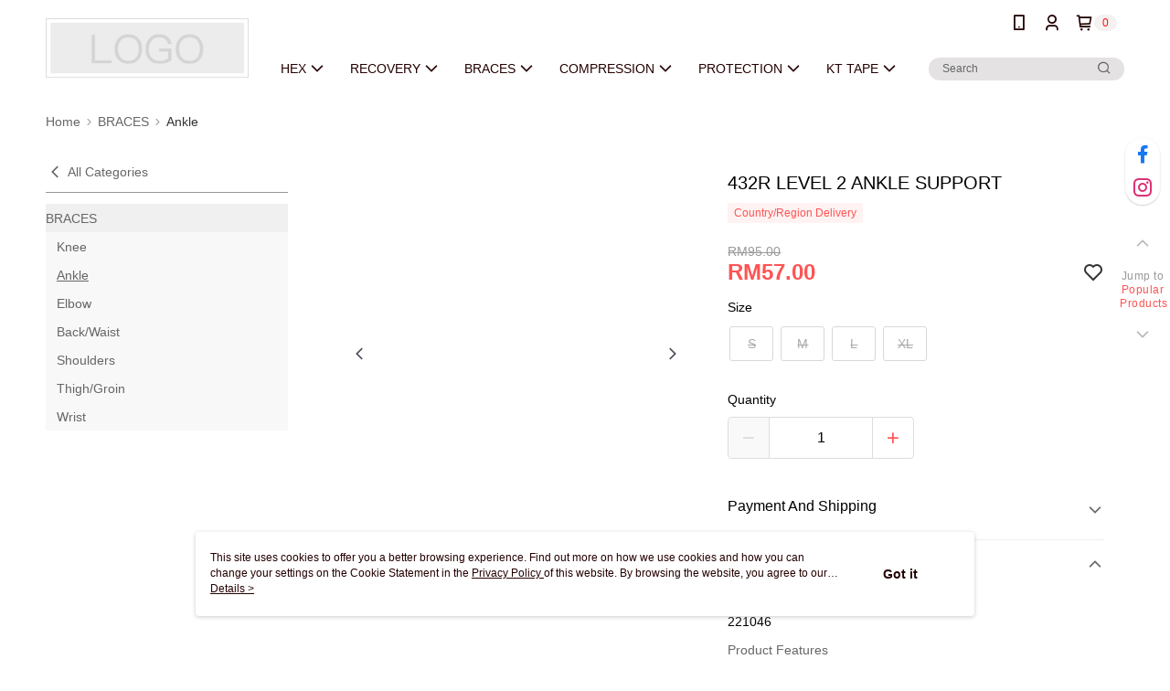

--- FILE ---
content_type: text/css
request_url: https://cms-static.cdn.91app.com.my/theme/200053/css/cmsTheme_e7b829f8-c2d4-4316-ba4f-3ab644d2753b_1759115750089.css?v=020190828
body_size: 356
content:
.cms-badge{color:#fc0f0f;background:#f5f1f1}.cms-header{background:#fff}.cms-nav{color:#250101}.cms-logo{background-image:url(https://cms-static.cdn.91app.com.my/images/original/200053/f282604a-0808-4e73-8d39-ab456619444d-1598069107-s4wtw61eeb_d.png)}.cms-linkColor{color:#428bca !important}.cms-moneyColor{color:#ff5353 !important}.cms-discountMoneyColor{color:#ff5353 !important}.cms-primaryBtnBgColor{background-color:#ff5353 !important}.cms-primaryBtnTextColor{color:#fff !important}.cms-secondBtnBgColor{background-color:#fff !important}.cms-secondBtnTextColor{color:#ff5353 !important}.cms-secondBtnBorderColor{border-color:#ff5353 !important}.cms-primaryHeartBtnBgColor{color:#ff5353 !important}.cms-secondHeartBtnBgColor{color:#333 !important}.cms-generalTagBgColor{background-color:#fff2f2 !important}.cms-generalTagTextColor{color:#ff5353 !important}.cms-emphasisTagBgColor{background-color:#ff5353 !important}.cms-emphasisTagTextColor{color:#fff !important}.cms-keyWordTagTextColor{color:#666 !important}.cms-moneyBgColor{background-color:#ff5353 !important}.cms-moneyBorderColor{border-color:#ff5353 !important}.cms-moneyOutlineColor{outline-color:#ff5353 !important}#progressbar li.active:before{background-color:#ff5353 !important;border-color:#ff5353 !important}.cms-secondBtnBgColor:hover{background-color:#f7f7f7 !important}.cms-primaryBtnBgColor:hover{background-color:#f44 !important}.cms-primaryBtnBorderColor{border-color:#ff5353 !important}.cms-tagBorderColor{border-color:#fff2f2 !important}.banner-discount-fee{color:#ff5353 !important}.banner-add-to-cart{border-color:#ff5353 !important;color:#ff5353 !important}.cms-main-color{background-color:#fff !important}.cms-sub-color{color:#250101 !important}